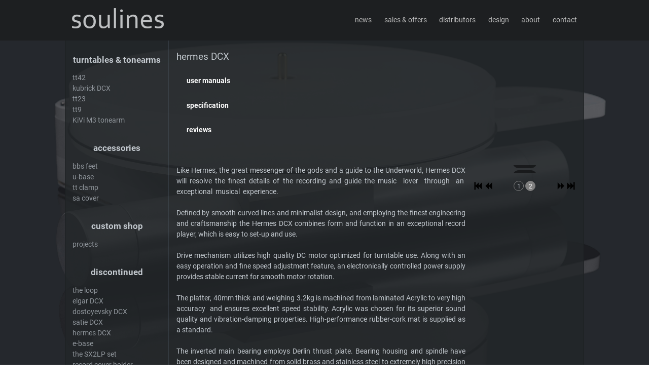

--- FILE ---
content_type: text/html; charset=utf-8
request_url: https://soulines.com/hermes-dcx
body_size: 6451
content:
<!DOCTYPE html>
<html lang="en-gb" dir="ltr">

<head>
	<link rel="icon" href="/templates/templejt/favicon.ico" type="image/x-icon">

	<meta charset="utf-8">
	<meta name="rights" content="soulines">
	<meta name="generator" content="Joomla! - Open Source Content Management">
	<title>hermes DCX</title>
	<link href="/templates/templejt/favicon.ico" rel="icon" type="image/vnd.microsoft.icon">
<link href="/media/tabsaccordions/css/style.min.css?08a996bf22bb4355e07c48e2b83b91b9" rel="stylesheet" />
	<link href="/media/tabsaccordions/css/theme-neutral.min.css?08a996bf22bb4355e07c48e2b83b91b9" rel="stylesheet" />
	<link href="/media/system/css/joomla-fontawesome.min.css?08a996bf22bb4355e07c48e2b83b91b9" rel="stylesheet" />
	<link href="/templates/templejt/css/style.css?08a996bf22bb4355e07c48e2b83b91b9" rel="stylesheet" />
	<link href="/media/vendor/roboto-fontface/scss/roboto/roboto-fontface.css?08a996bf22bb4355e07c48e2b83b91b9" rel="stylesheet" />
	<link href="/media/sigplus/css/sigplus.min.css?v=d787ad0389f43a08dae83bd6e00966e5" rel="stylesheet" />
	<link href="/media/sigplus/engines/boxplusx/css/boxplusx.min.css?v=035e25ce6546e42d4c95495456ee7325" rel="stylesheet" />
	<link href="/media/sigplus/engines/slideplus/css/slideplus.min.css?v=46921fd7fd6750ffa0d141ad2b28ec1c" rel="stylesheet" />
	<style>#boxplusx_sigplus_1001 .boxplusx-dialog, #boxplusx_sigplus_1001 .boxplusx-detail {
background-color:rgba(255,255,255,0.8);
color:#000;
}
#boxplusx_sigplus_1001 .boxplusx-detail td {
border-color:#000;
}
#boxplusx_sigplus_1001 .boxplusx-navigation {
height:60px;
}
#boxplusx_sigplus_1001 .boxplusx-navitem {
width:60px;
}
#boxplusx_sigplus_1001 .boxplusx-dialog.boxplusx-animation {
transition-timing-function:cubic-bezier(0.445, 0.05, 0.55, 0.95);
}
</style>
	<style>#sigplus_1001 .slideplus-slot {
width:200px;
aspect-ratio:200 / 150;
}
#sigplus_1001 .slideplus-navigation.slideplus-top {
display:none;
}
#sigplus_1001 .slideplus-content {
justify-content:center;
align-items:center;
}
#sigplus_1001 .slideplus-stripe {
animation-duration:2000ms;
}
</style>
<script src="/media/mod_menu/js/menu-es5.min.js?08a996bf22bb4355e07c48e2b83b91b9" nomodule defer></script>
	<script src="/media/tabsaccordions/js/script.min.js?08a996bf22bb4355e07c48e2b83b91b9" type="module"></script>
	<script type="application/json" class="joomla-script-options new">{"joomla.jtext":{"RLTA_BUTTON_SCROLL_LEFT":"Scroll buttons to the left","RLTA_BUTTON_SCROLL_RIGHT":"Scroll buttons to the right"},"system.paths":{"root":"","rootFull":"https:\/\/soulines.com\/","base":"","baseFull":"https:\/\/soulines.com\/"},"csrf.token":"9b8f1e1e08e60d9a88b0eee63edbf8ab"}</script>
	<script src="/media/system/js/core.min.js?37ffe4186289eba9c5df81bea44080aff77b9684"></script>
	<script src="/templates/templejt/js/script.js?08a996bf22bb4355e07c48e2b83b91b9"></script>
	<script src="/media/sigplus/js/initialization.min.js?v=ff9209edd7aaded4585815a2ef79c266" defer></script>
	<script src="/media/sigplus/engines/boxplusx/js/boxplusx.min.js?v=90aef7691cedfcbdd5536f3de3b99f2d" defer></script>
	<script src="/media/sigplus/engines/slideplus/js/slideplus.min.js?v=dac28dfe81e6eabcf76d9a175695b884" defer></script>
	<script>/* START: tabsaccordions: scripts */ rltaSettings = {"switchToAccordions":true,"switchBreakPoint":576,"buttonScrollSpeed":5,"addHashToUrls":true,"rememberActive":false,"wrapButtons":false} /* END: tabsaccordions: scripts */</script>
	<script>document.addEventListener("DOMContentLoaded", function () {
__sigplusInitialize("sigplus_1001");
__sigplusCaption("sigplus_1001", null, "{$text} ({$current}\/{$total})");
window.sigplus=window.sigplus||{};window.sigplus.lightbox=window.sigplus.lightbox||{};window.sigplus.lightbox["#sigplus_1001 a.sigplus-image"]=(new BoxPlusXDialog({"id":"boxplusx_sigplus_1001","slideshow":0,"autostart":false,"loop":true,"navigation":"bottom","protection":false,"dir":"ltr"})).bind(document.querySelectorAll("#sigplus_1001 a.sigplus-image"));
new SlidePlusSlider(document.querySelector("#sigplus_1001 ul"), {"rows":4,"cols":1,"loop":true,"orientation":"vertical","step":"page","links":true,"delay":2000,"timing":"sine","captions":"bottom","protection":false,"dir":"ltr"}, function (el) { return el.querySelector('.sigplus-image').getAttribute('data-title') || el.querySelector('.sigplus-image img').alt; });
}, false);</script>
	<meta property="og:image" content="https://soulines.com/media/sigplus/preview/8fcf0bc14ae8a475a62e04fe5f417ece.jpg" />
	<meta property="og:image:width" content="800" />
	<meta property="og:image:height" content="654" />


	<meta name="viewport" content="width=device-width, initial-scale=1">

</head>

<body>

    <header id="header">
	
		<div id="mini-header">	
 	    	<ul class="mod-menu mod-list nav navbar-fixed-top">
<li class="nav-item item-102"><a href="/news" >news</a></li><li class="nav-item item-107"><a href="/sales-offers" >sales &amp; offers</a></li><li class="nav-item item-108"><a href="/distributors" >distributors</a></li><li class="nav-item item-103"><a href="/design" >design</a></li><li class="nav-item item-104"><a href="/about" >about</a></li><li class="nav-item item-190"><a href="/contact" >contact</a></li></ul>

			<button id="hamburger-menu1" aria-label="Toggle navigation">
				<span class="bar"></span>
				<span class="bar"></span>
				<span class="bar"></span>
			</button>
			<div id="logo">		
				<a href="https://soulines.com">
					<img src="/templates/templejt/css/logofs.png" alt="Home">
				</a>	
			</div>	
		
			<button id="hamburger-menu" aria-label="Toggle navigation">
				<span class="bar"></span>
				<span class="bar"></span>
				<span class="bar"></span>
			</button>
		
		</div>
   
	</header>

	<nav id="menu" class="hidden">
	    <ul class="mod-menu mod-list nav navbar-fixed-top">
<li class="nav-item item-102"><a href="/news" >news</a></li><li class="nav-item item-107"><a href="/sales-offers" >sales &amp; offers</a></li><li class="nav-item item-108"><a href="/distributors" >distributors</a></li><li class="nav-item item-103"><a href="/design" >design</a></li><li class="nav-item item-104"><a href="/about" >about</a></li><li class="nav-item item-190"><a href="/contact" >contact</a></li></ul>

	</nav>
	
			
	
	<div id="container">	
		
		<div id="levo">
			<div id="sidebar">
				<div id="sajd" class="hidden">
					<div class="moduletable ">
            <h3 >turntables & tonearms</h3>        <ul class="mod-menu mod-list nav ">
<li class="nav-item item-167"><a href="/tt42" >tt42</a></li><li class="nav-item item-111"><a href="/kubrick-dcx" >kubrick DCX</a></li><li class="nav-item item-193"><a href="/tt23" >tt23</a></li><li class="nav-item item-191"><a href="/tt9" >tt9</a></li><li class="nav-item item-192"><a href="/kivi-m3-tonearm" >KiVi M3 tonearm</a></li></ul>
</div>
<div class="moduletable ">
            <h3 >accessories</h3>        <ul class="mod-menu mod-list nav ">
<li class="nav-item item-178"><a href="/bbs-feet" >bbs feet</a></li><li class="nav-item item-163"><a href="/u-base" >u-base</a></li><li class="nav-item item-165"><a href="/tt-clamp" >tt clamp</a></li><li class="nav-item item-120"><a href="/sa-cover" >sa cover</a></li></ul>
</div>
<div class="moduletable ">
            <h3 >custom shop</h3>        <ul class="mod-menu mod-list nav ">
<li class="nav-item item-162"><a href="/projects" >projects</a></li></ul>
</div>
<div class="moduletable ">
            <h3 >discontinued</h3>        <ul class="mod-menu mod-list nav ">
<li class="nav-item item-166"><a href="/the-loop" >the loop</a></li><li class="nav-item item-112"><a href="/elgar-dcx" >elgar DCX</a></li><li class="nav-item item-116"><a href="/dostoyevsky-dcx" >dostoyevsky DCX</a></li><li class="nav-item item-117"><a href="/satie-dcx" >satie DCX</a></li><li class="nav-item item-115 current active"><a href="/hermes-dcx" aria-current="page">hermes DCX</a></li><li class="nav-item item-164"><a href="/e-base" >e-base</a></li><li class="nav-item item-119"><a href="/sx2lp" >the SX2LP set</a></li><li class="nav-item item-121"><a href="/record-cover-holder" >record cover holder</a></li></ul>
</div>
<div class="moduletable ">
        <div class="mod-banners bannergroup">

    <div class="mod-banners__item banneritem">
                                                                                                                                                                                                                                                                            <a
                            href="/component/banners/click/1" target="_blank" rel="noopener noreferrer"
                            title="facebook">
                            <img
                                src="https://www.soulines.com/images/banners/fb_icon.png#joomlaImage://local-images/banners/fb_icon.png?width=325&height=325"
                                alt="facebook"
                                width="50"                                height="50"                            >
                        </a>
                                                            </div>

</div>
</div>
<div class="moduletable ">
        
<div id="mod-custom113" class="mod-custom custom">
    <table>
<tbody>
<tr>
<td class="style6" style="height: 18px;">&nbsp;</td>
</tr>
<tr>
<td class="style6" style="height: 18px;">
<div align="center"><strong><em>Our turntables have been reviewed by</em></strong></div>
</td>
</tr>
<tr>
<td style="height: 12px;">&nbsp;</td>
</tr>
<tr>
<td style="height: 12px;"><a href="/images/pdfs/KubrickDCXrevHFN.pdf" target="_blank" rel="noopener noreferrer"><img src="/images/DISTandREVlogos/HFN.png" alt="" /></a></td>
</tr>
<tr>
<td style="height: 12px;">&nbsp;</td>
</tr>
<tr>
<td style="height: 12px;"><a href="https://www.stereophile.com/content/listening-175-soulines-kubrick-dcx-turntable" target="_blank" rel="noopener noreferrer"><img src="/images/DISTandREVlogos/stpl.jpg" alt="" /></a></td>
</tr>
<tr>
<td style="height: 12px;">&nbsp;</td>
</tr>
<tr>
<td style="height: 18px;"><a href="/images/pdfs/KubrickDCXHIFIMusikrev.pdf" target="_blank" rel="alternate noopener noreferrer"><img src="/images/DISTandREVlogos/hifiandmusiksw.jpg" alt="" /></a></td>
</tr>
<tr>
<td style="height: 12px;">&nbsp;</td>
</tr>
<tr>
<td style="height: 18px;"><a href="http://www.tonepublications.com/review/the-soulines-kubrick-dcx-turntable/" target="_blank" rel="noopener noreferrer"><img src="/images/DISTandREVlogos/ToneAM.gif" alt="" /></a></td>
</tr>
<tr>
<td style="height: 12px;">&nbsp;</td>
</tr>
<tr>
<td style="height: 18px;"><a href="/images/pdfs/SatieDCXrevLPMag.pdf" target="_blank" rel="noopener noreferrer"><img src="/images/DISTandREVlogos/lpM.png" alt="" /></a></td>
</tr>
<tr>
<td style="height: 12px;">&nbsp;</td>
</tr>
<tr>
<td style="height: 18px;"><a href="http://www.stereo.net.au/reviews/soulines-kubrick-dcx-turntable/" target="_blank" rel="noopener noreferrer"><img src="/images/DISTandREVlogos/stereonet.jpg" alt="" /></a></td>
</tr>
<tr>
<td style="height: 12px;">&nbsp;</td>
</tr>
<tr>
<td style="height: 18px;"><a href="http://www.hifistatement.net/tests/item/1490-soulines-dostoyevsky-dcx?limitstart=0" target="_blank" rel="noopener noreferrer"><img src="/images/DISTandREVlogos/hifistatement.jpg" alt="" /></a></td>
</tr>
<tr>
<td style="height: 12px;">&nbsp;</td>
</tr>
<tr>
<td style="height: 18px;"><a href="http://audiolife.blog.hu/2016/11/28/ket_filozofus_soulines_satie_es_murphy" target="_blank" rel="noopener noreferrer"><img src="/images/DISTandREVlogos/audiolifeB.png" alt="" /></a></td>
</tr>
<tr>
<td style="height: 12px;">&nbsp;</td>
</tr>
<tr>
<td style="height: 18px;"><a href="http://stereo.ru/to/ux1yp-iz-proshlogo-v-buduschee-test-proigryvatelya-vinilovyh-diskov-soulines-kubrick" target="_blank" rel="noopener noreferrer"><img src="/images/DISTandREVlogos/stereovideo.jpg" alt="" /></a></td>
</tr>
<tr>
<td style="height: 12px;">&nbsp;</td>
</tr>
<tr>
<td style="height: 12px;"><a href="http://ear.hu/?p=4470" target="_blank" rel="noopener noreferrer"><img src="/images/DISTandREVlogos/earblog.jpg" alt="" /></a></td>
</tr>
<tr>
<td style="height: 12px;">&nbsp;</td>
</tr>
<tr>
<td style="height: 18px;"><a href="http://hifipig.com/soulines-kubrick-dcx-turntable/" target="_blank" rel="noopener noreferrer"><img src="/images/DISTandREVlogos/LOGOMAGAZINESMALL.gif" alt="" /></a></td>
</tr>
<tr>
<td style="height: 12px;">&nbsp;</td>
</tr>
<tr>
<td style="height: 18px;"><a href="http://www.tnt-audio.com/sorgenti/kubrick_dcx_e.html" target="_blank" rel="noopener noreferrer"><img src="/images/DISTandREVlogos/TNTaudio.jpg" alt="" /></a></td>
</tr>
<tr>
<td style="height: 40px;">&nbsp;</td>
</tr>
<tr>
<td style="height: 18px;"><a href="http://www.tnt-audio.com/topics/realstereo_e.html" target="_blank" rel="noopener noreferrer"><img src="/images/DISTandREVlogos/supportrealstereo130.jpg" alt="" /></a></td>
</tr>
</tbody>
</table></div>
</div>

				</div>
			</div>
		</div>		
		
		<div id="desno">
			<div id="slider">
				
			</div>
			<main id="main-content">
				<div class="com-content-article item-page" itemscope itemtype="https://schema.org/Article">
    <meta itemprop="inLanguage" content="en-GB">
    
    
        <div class="page-header">
        <h1 itemprop="headline">
            hermes DCX        </h1>
                            </div>
        
        
    
    
        
                                                <div itemprop="articleBody" class="com-content-article__body">
        <p><!-- START: Tabs & Accordions --><div data-rlta-element="container" data-rlta-state="initial" data-rlta-id="1" data-rlta-type="accordions" data-rlta-title-tag="h3" data-rlta-orientation="vertical" data-rlta-wrap-buttons="false" data-rlta-remember-active="false" data-rlta-theme="neutral" data-rlta-color-panels="false" data-rlta-positioning="top" data-rlta-alignment="justify" data-rlta-has-button-scroller="false">
<div id="rlta-user-manuals" role="button" aria-controls="rlta-panel-user-manuals" aria-expanded="false" tabindex="0" data-rlta-alias="user-manuals" data-rlta-element="button" data-rlta-state="closed">
    <h3 data-rlta-element="heading">
    user manuals</h3>
</div>
<div id="rlta-panel-user-manuals" aria-labelledby="rlta-user-manuals" tabindex="-1" hidden="true" data-rlta-element="panel" data-rlta-state="closed" data-rlta-color="false">
    <div data-rlta-element="panel-content">
 <a href="/images/pdfs/HermesDCXmanualEN.pdf" target="_blank" rel="noopener">Hermes DCX user manual English PDF</a> <br /><a href="/images/pdfs/HermesDCXmanualRU.pdf" target="_blank" rel="noopener">Hermes DCX user manual Russian PDF </a></div>
</div>
<div id="rlta-specification" role="button" aria-controls="rlta-panel-specification" aria-expanded="false" tabindex="0" data-rlta-alias="specification" data-rlta-element="button" data-rlta-state="closed">
    <h3 data-rlta-element="heading">
    specification</h3>
</div>
<div id="rlta-panel-specification" aria-labelledby="rlta-specification" tabindex="-1" hidden="true" data-rlta-element="panel" data-rlta-state="closed" data-rlta-color="false">
    <div data-rlta-element="panel-content">
</p>
<dl>
<dt>Drive:</dt>
<dd>elecdtonically condtolled high quality DC motor</dd>
<dt>Speeds:</dt>
<dd>33.33 and 45.00 RPM with fine speed adjustment feature</dd>
<dt>Bearing:</dt>
<dd>inverted solid brass/stainless steel; Derlin thrust plate</dd>
<dt>Platter:</dt>
<dd>40mm thick 3.2kg weighing, machined from laminated Acrylic</dd>
<dt>Chassis construction:</dt>
<dd>main plinth and 3-point de-coupled sub-plinth made of three 19mm thick MDF layers bonded together</dd>
<dt>Finish:</dt>
<dd>black or white satin color</dd>
<dt>Exdtas:</dt>
<dd>can be specified with different arm-boards for 9" SME or Jelco or Rega/Origin Live/Audio Note tone-arms</dd>
<dt>Power:</dt>
<dd>AC 230V/50Hz; DC input 12V/300mA</dd>
<dt>Dimensions:</dt>
<dd>495x355x165mm (WxDxH) overall; 450x330mm (WxD) footprint</dd>
<dt>Net weight:</dt>
<dd>11kg</dd>
<dt>Packaging:</dt>
<dd>530x400x260mm (WxDxH)</dd>
<dt>Shipping weight:</dt>
<dd>14kg</dd>
</dl>
<p></div>
</div>
<div id="rlta-reviews" role="button" aria-controls="rlta-panel-reviews" aria-expanded="false" tabindex="0" data-rlta-alias="reviews" data-rlta-element="button" data-rlta-state="closed">
    <h3 data-rlta-element="heading">
    reviews</h3>
</div>
<div id="rlta-panel-reviews" aria-labelledby="rlta-reviews" tabindex="-1" hidden="true" data-rlta-element="panel" data-rlta-state="closed" data-rlta-color="false">
    <div data-rlta-element="panel-content">
<a href="/images/pdfs/HermesDCXAVsalonrev.pdf" target="_blank" rel="noopener"> Hermes DCX review in SalonAV (in Russian), June 2013</a> </div>
</div>
</div>
<!-- END: Tabs & Accordions --></p>
<div class="loopara">
<div class="loop">
<div class="product-description">
<div class="loop-text1">
<div class="style5" align="justify">Like Hermes, the great messenger of the gods and a guide to the Underworld, Hermes DCX will resolve the finest details of the recording and guide the music  lover  through  an  exceptional  musical  experience.</div>
<div class="style5" align="justify"> </div>
<div class="style5" align="justify">Defined by smooth curved lines and minimalist design, and employing the finest engineering and craftsmanship the Hermes DCX combines form and function in an exceptional record player, which is easy to set-up and use.</div>
<div class="style5" align="justify"> </div>
<div class="style5" align="justify">Drive mechanism utilizes high quality DC motor optimized for turntable use. Along with an easy operation and fine speed adjustment feature, an electronically controlled power supply provides stable current for smooth motor rotation.</div>
<div class="style5" align="justify"> </div>
<div class="style5" align="justify">The platter, 40mm thick and weighing 3.2kg is machined from laminated Acrylic to very high accuracy  and ensures excellent speed stability. Acrylic was chosen for its superior sound quality and vibration-damping properties. High-performance rubber-cork mat is supplied as a standard.</div>
<div class="style5" align="justify"> </div>
<div class="style5" align="justify">The inverted main bearing employs Derlin thrust plate. Bearing housing and spindle have been designed and machined from solid brass and stainless steel to extremely high precision to ensure smooth running and low noise.</div>
<div class="style5" align="justify"> </div>
<div class="style5" align="justify">Main plinth and sub-plinth are conceived as three 19mm thick MDF layers bonded together. Main bearing and Acrylic made arm-board are mounted on the sub-plinth, which is in turn 3-point decoupled from the main plinth in order to maximize performance and minimize acoustic break through.</div>
<div class="style5" align="justify"> </div>
<div class="style5" align="justify">The motor assembly is mounted on the main plinth.</div>
<div class="style5" align="justify"> </div>
<div class="style5" align="justify">The turntable is supported by three adjustable cones (utilizing ball spikes) machined from the soft aluminum alloy, to optimize vibration transfer, allowing fine leveling and providing optimum coupling to the surface that turntable sits on.<br /><br />Three different Acrylic made arm-boards for 9" tone-arms are available:<br />- SME arm-board - tone-arm pivot to spindle distance from 204-239mm<br />- Rega/Origin Live arm-board - tone-arm pivot to spindle distance 222mm<br />- Jelco arm-board - tone-arm pivot to spindle distance 214mm<br />Please specify the required arm-board with order<br /><br />The high-performance rubber-cork mat and the Protractor LP - a cartridge alignment tool are supplied as standard.<br /><br />Available in black or white satin color.</div>
</div>
</div>
<div class="side-images-wraper">
<div class="side-images-viewport">
<div class="loop-slika"><div id="sigplus_1001" class="sigplus-gallery sigplus-center sigplus-lightbox-boxplusx"><noscript class="sigplus-gallery"><ul><li><a class="sigplus-image" href="/images/hermes/h1.jpg"><img class="sigplus-preview" src="/media/sigplus/preview/33cd8346cbc199476eb6cce62e8c93d4.jpg" width="200" height="150" alt="" srcset="/media/sigplus/preview/8fcf0bc14ae8a475a62e04fe5f417ece.jpg 400w, /media/sigplus/preview/33cd8346cbc199476eb6cce62e8c93d4.jpg 200w, /media/sigplus/thumb/d78a81d072b661551479f3b15229f357.jpg 60w" sizes="200px" /></a><div class="sigplus-summary"></div></li><li><a class="sigplus-image" href="/images/hermes/h2.jpg"><img class="sigplus-preview" src="/media/sigplus/preview/c004e6c6c009dc12d02e1c8616e05934.jpg" width="200" height="150" alt="" srcset="/media/sigplus/preview/a3cbf1c7971f4ee22d274ab9292755c0.jpg 400w, /media/sigplus/preview/c004e6c6c009dc12d02e1c8616e05934.jpg 200w, /media/sigplus/thumb/b1ee70130bffcf6fba5c5acc30ac833b.jpg 60w" sizes="200px" /></a><div class="sigplus-summary"></div></li><li><a class="sigplus-image" href="/images/hermes/h3.jpg"><img class="sigplus-preview" src="/media/sigplus/preview/b33c4d0031d788581d22a8ae5a9a300f.jpg" width="200" height="150" alt="" srcset="/media/sigplus/preview/fdc3206f7b9298fb272d56f6826eb30b.jpg 400w, /media/sigplus/preview/b33c4d0031d788581d22a8ae5a9a300f.jpg 200w, /media/sigplus/thumb/b6d693b23569a7a63f7f387967bfa6ff.jpg 60w" sizes="200px" /></a><div class="sigplus-summary"></div></li><li><a class="sigplus-image" href="/images/hermes/h4.jpg"><img class="sigplus-preview" src="/media/sigplus/preview/9b8fb2d84d29e1bc901bb4c36a5daa2b.jpg" width="200" height="150" alt="" srcset="/media/sigplus/preview/69ba7810a3f8b6634308838d4994ee52.jpg 400w, /media/sigplus/preview/9b8fb2d84d29e1bc901bb4c36a5daa2b.jpg 200w, /media/sigplus/thumb/96a1d4eb8dc7dfee496ed252826988fa.jpg 60w" sizes="200px" /></a><div class="sigplus-summary"></div></li><li><a class="sigplus-image" href="/images/hermes/h5.jpg"><img class="sigplus-preview" src="/media/sigplus/preview/d6c5aa28eeb9b8b423563420383ab659.jpg" width="200" height="150" alt="" srcset="/media/sigplus/preview/dab4d53532085267b3986f40bda473d9.jpg 400w, /media/sigplus/preview/d6c5aa28eeb9b8b423563420383ab659.jpg 200w, /media/sigplus/thumb/c25b39ef550bb16fd0e10bc576b498c0.jpg 60w" sizes="200px" /></a><div class="sigplus-summary"></div></li><li><a class="sigplus-image" href="/images/hermes/h6.jpg"><img class="sigplus-preview" src="/media/sigplus/preview/c993a836be8384c2d9d9a006df2d17ce.jpg" width="200" height="150" alt="" srcset="/media/sigplus/preview/d5e6cbc7dce2ba8648e0e4d8960b2c16.jpg 400w, /media/sigplus/preview/c993a836be8384c2d9d9a006df2d17ce.jpg 200w, /media/sigplus/thumb/36a010dccf96c4f2ed7c16e81cf7f921.jpg 60w" sizes="200px" /></a><div class="sigplus-summary"></div></li></ul></noscript></div></div>
</div>
<div class="clearfix"> </div>
</div>
</div>
</div>     </div>

        
                                        </div>
			</main>
		</div>	

	</div>
	
	<footer id="footer">
		<p>soulines ©2015 - 2025</p>
        
    </footer>
	
</body>
</html>


--- FILE ---
content_type: text/css
request_url: https://soulines.com/templates/templejt/css/style.css?08a996bf22bb4355e07c48e2b83b91b9
body_size: 12034
content:
body {
	font-family: 'Roboto';
	margin: 0;
	padding-right: 0;
	background-image: url('e4.4.jpg');
	background-attachment: fixed;
	background-size: cover;
	line-height: 1.5em;
	font-size: .9rem;
}


header{
	text-align: center;
	color: rgb(194, 200, 206);
	position: relative;
	background-color: #1d1f21;;
	width: 100%;
	position: fixed;
	top: 0;
	z-index:999;
}

#mini-header {
	display: flex;
	align-items: center; 
	justify-content: space-between; 
	background-color: #1d1f21;
	border-bottom: 1px solid #1d1f21; 
	max-width: 1024px;
	margin: auto;
	padding:1em 0 1em 0;
}

#logo{
	padding-left:1em;
}

.mod-menu.navbar-fixed-top {
	display: flex;
	font-size: 1em;
	position: relative;
	padding-right:1em;
}

.navbar-fixed-top li {
	padding-left: 1.7em;
}

.mod-menu.navbar-fixed-top a {
	color: rgb(187, 187, 187);
}

.mod-menu.navbar-fixed-top .current.active a {
	color: rgb(92, 108, 123);
}

.mod-menu {
	order: 1;
	list-style-type: none;
}

.mod-menu a {
	color: rgb(144, 150, 156);
}

footer {
	position: relative;
	padding:1em;
	background-color: #1d1f21;
	text-align: center;
	color: rgb(194, 200, 206);
}

footer p {
	margin: 0;
	justify-content: center;     
    align-items: center;
	height:100%;
	display: flex;
}

#container {
	display: grid;
	grid-template-columns: 20% 80%;
	box-sizing: border-box;
	max-width: 1024px; 
	margin: 5em auto 0 auto;
	padding: 0; 
	overflow: hidden;
	background-color: rgba(34, 38, 40, 0.8);
	border-style: groove;
	border: 1px solid;
	border-color: rgb(24, 28, 29);;
	color: #C0C0C0;
}

main {
	color: rgb(194, 200, 206);
}

#levo {
	padding:0 1em;
	font-size: 1em;
	color: rgb(144, 150, 156);
	border-right: 0.5px solid rgba(92, 108, 123, 0.3);
}

#sidebar {
	display: flex; 
	flex-direction: column; 
}

#sajd .mod-menu{
	padding-left:0;
}

#levo h3 {
	color: rgb(194, 200, 206);
	font-size: 1.2em;
	font-weight: 100;
	text-align: center;
	margin-bottom:0;
	margin-top:2em;
	font-weight: bold;
}

#desno{
	padding:0 1em 1em 1em;
}

#slider {
	margin: 2em;
}

#desno h1 {
	font-size: 1.3em;
	font-weight: 400;
}

#desno h2  {
	color: rgb(194, 200, 206);
	text-decoration: none; 
	font-weight: 400;
	font-style: none;
	pointer-events: none;
	line-height: 2.5em;
}

.loopara {
	display: flex;
	flex-wrap: wrap;
	padding-top: 2em;
}

.loop {
	display: flex;
	justify-content: space-between;
	width: 100%;
}

.loop-text1, .loop-text{
	padding-right: 1em;	
}

.loop-slika img {
	max-width: 100%;
	height: auto;
	margin-bottom: 1em;
}

.slideplus-navigation{
	padding-top:1em;
}

.news-images ul li  img{
    max-height: 140px;
    overflow: hidden;
    width: initial;
}

div.sigplus-gallery ul>li>img, div.sigplus-gallery ul>li>a>img {
    margin: 0.1em;
    border: 0 none transparent;
    padding: 0;
}

.slika-flex .news-images ul{
	display: flex;
    align-items: center;
    justify-content: center;
	padding-top:2em;
}

.style6 {
	color: rgb(194, 200, 206);
}

.page-header h2 {
	font-size: 1.2em;
	margin-top: 0;
}

.article-text a {
	color: #A8A8A8;
	text-decoration: none;
	color: rgb(144, 150, 156);
}

a {
	text-decoration: none;
	color: rgb(144, 150, 156);
}

.page-link i {
    font-size: 1.5rem; 
    color: #333; 
}

.article-text {
	width: 64%;
	float: left;
	padding-right: 3em;
}

.item-content {
	padding-bottom: 4em;
	margin-top: 1em;
	border-top-style: solid;
	border-width: 0.5px;
	border-color: rgba(92, 108, 123, 0.3);
    overflow: hidden;
}

.comm-text {
	width: 64%;
	float: left;
	padding-right: 2em;
	text-align: justify;
}

.comm-img {
	padding-bottom: 3em;
	float: right;
}

.com-content-article { text-align: justify; }

.com-content-category-blog__navigation {
	margin-top: 1em;
    border-top-style: solid;
    border-width: 0.5px;
    border-color: rgba(92, 108, 123, 0.3);
}

.com-content-category-blog__navigation > p {
	margin: 1em 0 0 0;
}

#rlta-user-manuals, #rlta-panel-user-manuals, #rlta-reviews, #rlta-specification, #rlta-panel-reviews, #rlta-panel-specification {
	background: none;
	color: white;
	border:none;
}

#rlta-reviews h3, #rlta-specification h3, #rlta-user-manuals h3{
	font-size:1em;
	font-weight:700;
}

#rlta-panel-reviews,  #rlta-panel-user-manuals{
	color:rgb(144, 150, 156);
}

#rlta-panel-specification{
	color:rgb(194, 200, 206);
}

#rlta-panel-reviews a{
	padding-left: 2em;
}

dl{
	line-height:2em;
}

dt {
    float: left;
    margin-right: 1em; 
    padding-left:2em;
}

dd {
    overflow: hidden; 
}

.mod-banners__item {
	padding:1em 0 1em 0;
	}

.pagination__wrapper ul{
		display: flex;
		place-content: center;
}

.pagination__wrapper .mb-4 .active a{
	color: rgba(194, 200, 206, 1);
	font-weight: bold;
}

.com-content-category-blog__counter{
	text-align:center;
}

.com-content-category-blog__pagination .pagination__wrapper ul li{
		 padding: 0.4em 0.8em; 
		 line-height: 1.3em; 
		 text-decoration: none; 
		 background-color: #fff; 
		 border: 1px solid #ddd; 
		 background-color: transparent;
		list-style-type: none;
}

.page-item a:hover {
		font-weight: bold;
		color: #fff;
}

.page-item a:hover {
	font-weight: bold;
	color: #fff;
}

.slideplus-pager{ /*brojevi slajder*/
	line-height: 1.2rem;
}

#dst-logo{ /*dstwrapper*/
	float:none !important; 
}

.clearfix {
    clear: both;
}

.cname{
	text-align: left;
}

.contact-form{
	padding-top:3em;
}

.contact .contact-form #contact-form .m-0{
	width: 50%;
}	

.contact .contact-form #contact-form .m-0 .control-group .controls{
	padding-right: 0.7em;
	padding-bottom: 1em;
}

.contact .contact-form #contact-form .m-0 .control-group .controls .required{
	width: 100%;
	background-color:#bbb;
}
		

.contact .contact-form #contact-form .m-0{
	border: 0.5px solid rgba(92, 108, 123, 0.3);
}

.contact .contact-form #contact-form .control-group .controls .validate{
	margin-top:1em;
}



#hamburger-menu {
	background: none;
	border: none;
	cursor: pointer;
	display: none;
	justify-content: space-between;
	height: 2em;
}

#hamburger-menu1 {
	background: none;
	border: none;
	cursor: pointer;
	display: none;
	justify-content: space-between;
	height: 2em;
}


#menu.hidden {
	overflow: hidden;
}

#menu {
	max-height: 0; /* Initially hidden */
	position: absolute;
	top: 4em; 
	left: 0;
	width: 100%;
	z-index: 999;
	background-color: #1d1f21;
}

#menu a {
	display: block;
	color: white;
	padding: 1em;
	text-decoration: none;
	color: rgb(194, 200, 206);
}


#menu.show {
	max-height: 100vh;
	 transition: max-height 0.5s ease;
	 bottom: 0;
}

#sajd.show {
	display: block;
}

#dst-flag{
	width: 3em;
}


@media screen and (max-width: 1005px) {
	.comm-text {
		width: 100%;
		padding-right: 0;
		text-align: justify;
		margin-bottom: 3em;
	}

	.comm-img {
		float: none;
		text-align: center;
	}

	.comm-img img{
		padding-bottom: 2em;
	}

	.comm-text, .comm-img {
		padding-bottom: 0;
	}
}

@media screen and (max-width: 1000px) {


	.article-text {
		 width: 100%;
		 padding:0 0 1em 0;
		 text-align: justify;
	}
	
	.item-content{
		display: flex;
		flex-direction: column;
	}
	
	.item-content .article-image{
		align-self: center;
	}
	
	
	#mini-header{
		padding-top:1.1em;
		padding-left: 1.1em;
	}
		
}

@media screen and (min-width: 700px) and (max-width: 944px) {

	#dst-details{
		display: flex !important;
		flex-direction: column;
	}
	
	.dstwraper ul{
		padding-left:0;
	}
	
}

@media screen and (max-width: 850px) {

#mini-header ul.mod-menu.mod-list.nav.navbar-fixed-top {
	display: none;
}
#menu ul.mod-menu.mod-list.nav.navbar-fixed-top {
	display: block;
	top: 0;
	height: 100%;
	place-content: center;
}

#menu {
    display: block; /* Moramo ga postaviti na block da bi funkcionisalo sa max-height */
    max-height: 0; /* Početna visina */
    overflow: hidden; /* Sakrij sadržaj izvan max-height */
    transition: max-height 0.5s ease; /* Tranzicija */
}

.banneritem{
	padding:2em 0 0 1em;
}

.no-scroll {
	overflow: hidden; 
}

#mod-custom113 img{
	max-width:90%;
}

.comm-text {
	width: 100%;
	padding-right: 0;
	text-align: justify;
	margin-bottom: 3em;
}

.comm-img {
	float: none;
	text-align: center;
}

.comm-img img{
	padding-bottom: 2em;
}

.comm-text, .comm-img {
	padding-bottom: 0;
}

.loop-text1, .loop-text{
	padding-right:0;
}
 
.navbar .nav li {
	width: 100%;
	text-align: center;
}
	
.mod-menu.navbar-fixed-top li {
	width: 100%;
	text-align: center;
}

#hamburger-menu {
	display: flex;
	flex-direction: column;
	padding-right:1em;
}
#hamburger-menu .bar {
	background-color: #fff;
	height: 0.25em;
	width: 2em;
}

#container{
	width:100%;
}	

.side-images-viewport{
	margin:auto;
	padding-top: 1em;
}

#mini-header{
	padding: 1.1em;
}

#sajd .mod-menu li{
	line-height: 2em;
}

#desno{display: flex;
flex-direction: column;
height: 100%;
}
	
	 
.loop{ 
	 flex-direction: column;
}     

.sigplus-image{
	width:100%;
}
	
.contact-form{
	padding-top:3em;
}

.contact .contact-form #contact-form .m-0{
	width: 93%;
}	

.contact .contact-form #contact-form .m-0 .control-group .controls{
	padding-right: 0.7em;
	padding-bottom: 1em;
}

.contact .contact-form #contact-form .m-0 .control-group .controls .required{
	width: 100%;
	background-color:#bbb;
}
		

.contact .contact-form #contact-form .m-0{
	border: 0.5px solid rgba(92, 108, 123, 0.3);
}

.contact .contact-form #contact-form .control-group .controls .validate{
	margin-top:1em;
}

}

@media screen and (max-width: 824px) {

	.navbar-fixed-top li{
		margin-right: 1em;
		width: max-content;}
}

@media screen and (max-width: 700px) {

.dstwraper{
	display: flex;
	flex-direction: column;
	text-align: center;
	align-items: center;
	padding-bottom: 2em;
	line-height: 2em;
}

#dst-details{
	display: flex;
	flex-direction: column;	
	padding-right: 0 !important;
	align-items: center;
}

.cname{
	padding-right: 0 !important;
	text-align: center;
	width: 100% !important;
}

.dstwraper ul{
	padding-left:0;
}

#dst-flag{
	padding-right: 0 !important;
}

.title_centered_on_mobile h1{
	text-align: center;
}

.dstwraper #dst-flag{
	padding-bottom:1em;
}

}

@media screen and (max-width: 670px) {
	.slika-flex .news-images ul{
		flex-direction: column;
	}
}

@media screen and (max-width: 550px) {

	#mini-header{
		justify-content: space-evenly;
	}
	
	#logo{
		padding:0;
	}

	.side-images-viewport{
		margin:auto;
	}

	 .dstwraper{
	  display: flex;
    flex-direction: column;
	 }
	

	#sajd .nav-item{padding-bottom:1em;}
	
	#hamburger-menu1 {
		display: flex;
		flex-direction: column;
		padding-left:1em;
	}
	#hamburger-menu1 .bar {
		background-color: #fff;
		height: 0.25em;
		width: 2em;
	}
	
	#footer{
		padding:2em;
	}

	.navbar-fixed-top{
		padding-left:0;
	}
	
	#sajd h3 {
	 width:100%;
		cursor: pointer;
		margin-bottom:1em;
	}
	#sajd {
		max-height: 0; 
		background-color: #21272D;
		position: fixed;
		z-index: 9999;
		left: 0;
		width: 100%;
		overflow-y: auto; 
		transition: max-height 0.5s ease;
	}

	
	#sajd.show {
		display: block; 
		top:5em;
		max-height: 100vh; 
		transition: max-height 0.5s ease;
	}

	.no-scroll {
		overflow: hidden; 
	}
	.hidden.show{
		text-align: center;
	}
	
	#mod-custom113{
		display: inline-block;
		padding-bottom:7em;
	}	
	
	#sajd ul {
		display: none;
	}
	
	#sajd .active {
		display: block;
	}
	
	#container{
	
	display:block;
	}
		
	.desno{
		display: block;
	}

	.side-images-viewport{
		margin: auto;
	}
	
}



--- FILE ---
content_type: application/javascript
request_url: https://soulines.com/templates/templejt/js/script.js?08a996bf22bb4355e07c48e2b83b91b9
body_size: 3035
content:
document.addEventListener('DOMContentLoaded', function () {
    // Header menu
    const hamburgerMenu = document.getElementById('hamburger-menu');
    const menu = document.getElementById('menu');

    // Sidebar menu
    const sidebarMenuToggle = document.getElementById('hamburger-menu1');
    const sidebar = document.getElementById('sajd');

    hamburgerMenu.addEventListener('click', function () {
        menu.classList.toggle('show');
        sidebar.classList.remove('show'); // Sakrij sidebar kada se otvori header menu
        document.body.classList.toggle('no-scroll'); // Onemogućava skrolovanje tela

        // Vraća na vrh stranice kada se otvori meni
        if (menu.classList.contains('show')) {
            window.scrollTo(0, 0);
        }
    });

    sidebarMenuToggle.addEventListener('click', function () {
        sidebar.classList.toggle('show');
        menu.classList.remove('show'); // Sakrij header menu kada se otvori sidebar
        document.body.classList.toggle('no-scroll');
    });

    // Dropdown for sidebar menu items
    const titles = document.querySelectorAll('#sajd h3');

    titles.forEach(title => {
        title.addEventListener('click', function() {
            const menuList = this.nextElementSibling; // Assumes <h3> is followed by <ul>

            // Proverite da li je prozor manji od 768px
            if (window.innerWidth < 850) {
                if (menuList.style.display === 'none' || menuList.style.display === '') {
                    menuList.style.display = 'block';
                } else {
                    menuList.style.display = 'none';
                }
            }
        });
    });

    // Prikazivanje sidebar menija uvek na desktopu
    function checkWindowSize() {
        if (window.innerWidth >= 850) {
            titles.forEach(title => {
                const menuList = title.nextElementSibling;
                menuList.style.display = 'block'; // Prikaži sve podmenije
            });
            menu.classList.remove('show'); // Sakrij header menu na desktopu
        } else {
            titles.forEach(title => {
                const menuList = title.nextElementSibling;
                menuList.style.display = 'none'; // Sakrij podmenije na mobilnim uređajima
            });
        }
    }

    // Pozovite funkciju prilikom učitavanja i promene veličine prozora
    window.addEventListener('load', checkWindowSize);
    window.addEventListener('resize', checkWindowSize);

    // Hide sidebar menu when clicking on a link
    const links = document.querySelectorAll('#sajd a');

    links.forEach(link => {
        link.addEventListener('click', function() {
            sidebar.classList.remove('show');
        });
    });

    // Optional: Hide menu when navigating to a different page
    window.addEventListener('load', function() {
        sidebar.classList.remove('show');
        document.body.classList.remove('no-scroll');
    });
});
